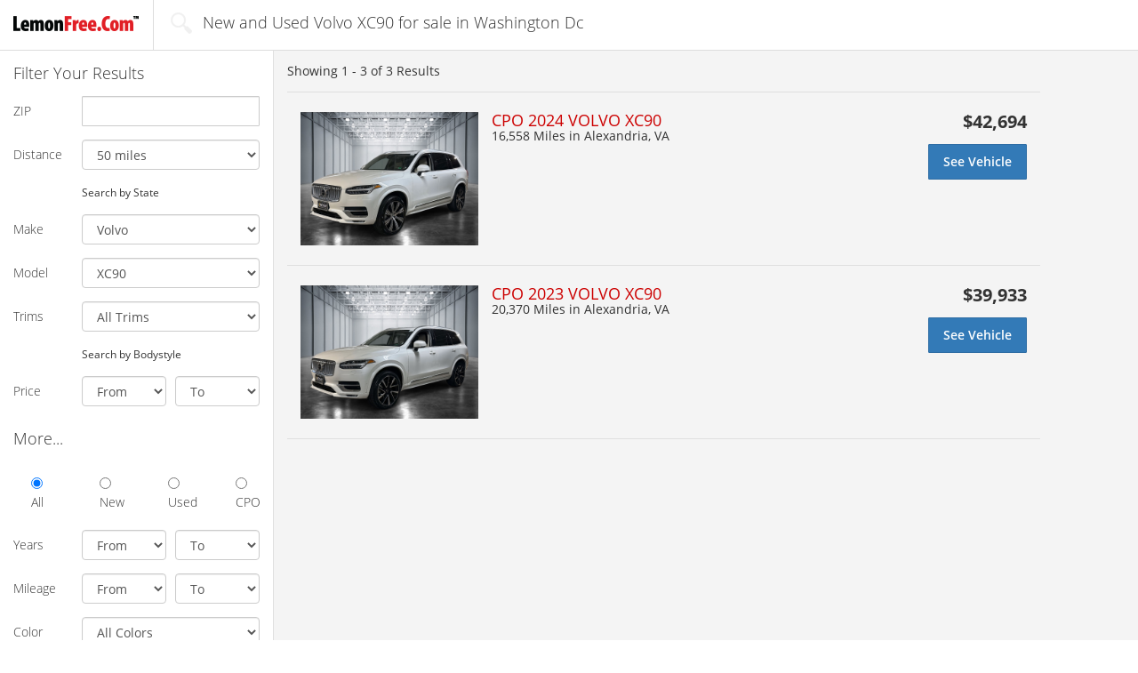

--- FILE ---
content_type: text/html; charset=UTF-8
request_url: https://www.lemonfree.com/cars/for-sale-Volvo.XC90/location-dma511
body_size: 8406
content:
<!DOCTYPE html>
<html>
<head>
            
<!-- Google Tag Manager -->
<script>(function(w,d,s,l,i){w[l]=w[l]||[];w[l].push(
{'gtm.start': new Date().getTime(),event:'gtm.js'}
);var f=d.getElementsByTagName(s)[0],
j=d.createElement(s),dl=l!='dataLayer'?'&l='+l:'';j.async=true;j.src=
'https://www.googletagmanager.com/gtm.js?id='+i+dl;f.parentNode.insertBefore(j,f);
})(window,document,'script','dataLayer','GTM-KQDRW5');</script>
<!-- End Google Tag Manager -->

<!-- Google Tag Manager (noscript) -->
<noscript><iframe src="https://www.googletagmanager.com/ns.html?id=GTM-KQDRW5"
height="0" width="0" style="display:none;visibility:hidden"></iframe></noscript>
<!-- End Google Tag Manager (noscript) -->    
            <script src="https://cdn.optimizely.com/js/8460534914.js"></script>
    
            <meta name="description" content="Find New and Used Volvo XC90 for sale in Washington Dc at LemonFree.com,
        The Fresh and Simple way to search new and used cars for sale online." />
            <meta name="referrer" content="unsafe-url" />
    
    <title>New and Used Volvo XC90 for sale in Washington Dc | LemonFree.com</title>

            
<link rel="apple-touch-icon" sizes="57x57" href="/images/favicons/lemonfree/apple-touch-icon-57x57.png?1760969708">
<link rel="apple-touch-icon" sizes="114x114" href="/images/favicons/lemonfree/apple-touch-icon-114x114.png?1760969708">
<link rel="apple-touch-icon" sizes="72x72" href="/images/favicons/lemonfree/apple-touch-icon-72x72.png?1760969708">
<link rel="apple-touch-icon" sizes="144x144" href="/images/favicons/lemonfree/apple-touch-icon-144x144.png?1760969708">
<link rel="apple-touch-icon" sizes="60x60" href="/images/favicons/lemonfree/apple-touch-icon-60x60.png?1760969708">
<link rel="apple-touch-icon" sizes="120x120" href="/images/favicons/lemonfree/apple-touch-icon-120x120.png?1760969708">
<link rel="apple-touch-icon" sizes="76x76" href="/images/favicons/lemonfree/apple-touch-icon-76x76.png?1760969708">
<link rel="apple-touch-icon" sizes="152x152" href="/images/favicons/lemonfree/apple-touch-icon-152x152.png?1760969708">
<link rel="icon" type="image/png" href="/images/favicons/lemonfree/favicon-96x96.png?1760969708" sizes="96x96">
<link rel="icon" type="image/png" href="/images/favicons/lemonfree/favicon-16x16.png?1760969708" sizes="16x16">
<link rel="icon" type="image/png" href="/images/favicons/lemonfree/favicon-32x32.png?1760969708" sizes="32x32">
<link rel="icon" href="/images/favicons/lemonfree/favicon.ico?1760969708" />
<meta name="msapplication-TileColor" content="#ffffff"> <meta name="msapplication-TileImage" content="/images/favicons/lemonfree/mstile-144x144.png">    
    <meta http-equiv="Content-Type" content="text/html; charset=UTF-8" />
    <meta name="viewport" content="width=device-width, initial-scale=1" />

    
    <link type="text/css" rel="stylesheet" media="all" href="/css/main/main.1760969708.css" />

        <link type="text/css" rel="stylesheet" media="all" href="/css/main/serp.1760969708.css" />
    <link type="text/css" rel="stylesheet" media="all" href="/css/main/vincentric.1760969708.css" />

    
    
    
    
        <script type="text/javascript">
      var _gaq = _gaq || [];
      _gaq.push(['_setAccount', 'UA-277503-7']);
      _gaq.push(['_trackPageLoadTime']);

      (function() {
        var ga = document.createElement('script'); ga.type = 'text/javascript'; ga.async = true;
        ga.src = ('https:' == document.location.protocol ? 'https://' : 'http://') + 'stats.g.doubleclick.net/dc.js';
        var s = document.getElementsByTagName('script')[0]; s.parentNode.insertBefore(ga, s);
      })();
    </script>


            <!-- Hotjar Tracking Code for www.lemonfree.com -->
<script>
(function(h,o,t,j,a,r){
h.hj=h.hj||function()
{(h.hj.q=h.hj.q||[]).push(arguments)}
;
h._hjSettings=
{hjid:637201,hjsv:5}
;
a=o.getElementsByTagName('head')[0];
r=o.createElement('script');r.async=1;
r.src=t+h._hjSettings.hjid+j+h._hjSettings.hjsv;
a.appendChild(r);
})(window,document,'//static.hotjar.com/c/hotjar-','.js?sv=');
</script>    </head>

<body>
        
        
    <div id="main_cont" class="container-fluid">
        

<nav id="nav_bar" class="navbar row navbar-default srp">
    <div class="container-fluid">
            <div class="navbar-header">
            <a class="navbar-brand" href = "/">
                <img class = "visible-xs" alt="LemonFree.com" src="/images/main/nav_logo_m.png" />
                <img class = "hidden-xs" alt="LemonFree.com" src="/images/main/nav_logo2.png" />
            </a>
                            <div class="navbar-nav selector serp-title-block">
                    <span class="icon_search"></span>
                    <span>New and Used Volvo XC90 for sale in Washington Dc</span>
                </div>
                    </div>
            </div>
</nav>        



<div class="row" id="srp_cont">
    <div class="col-xs-12" id="srp_filter_toggle_cont">
                    <div class = "page-listing-summary-block-minimal">
                                Showing <span id="srp_title_amount">1 - 3</span>
                of <span id="srp_title_of">3</span>
            </div>
        
        <button type="button" id="srp_filter_toggle" class="collapsed btn btn-default" data-toggle="collapse" data-target="#srp_filter" aria-expanded="false">
        Search Filters
        </button>
    </div>

    
<script type="application/ld+json">
{
    "@context": "http://schema.org",
    "@graph":
    [
        {
            "@type": "PostalAddress",
                        "addressCountry": "US"
        }, 
        {
            "@type": "SearchResultsPage",
            "name": "New and Used Volvo XC90 for sale in Washington Dc",
            "about": {
                "@type": "Car",
                "name": "Search criterias for the New and Used Volvo XC90 for sale in Washington Dc search query",
                                                    "manufacturer": "Volvo",
                    "model": "XC90",
                    "vehicleConfiguration": "",
                    "brand": "Volvo XC90",
                                                                                                                                "color": ""
            }, //End of SearchResultsPage > About > Car
                        "description": "Search results for the New and Used Volvo XC90 for sale in Washington Dc search query"
        }

    ]
}
</script>


<div class="collapse col-xs-12" id="srp_filter">
    <form class="form-horizontal" method = "post" action = "/scripts/search.php" id = "search-form">
        <h4>Filter Your Results</h4>

        <div class="form-group zip-distance-filter" style = "display: block">
            <label for="srp_filter_zip" class="col-xs-3 control-label">ZIP</label>
            <div class="col-xs-8 col-sm-9">
                <input type="number"
                    name = "zip"
                    class="form-control postcode-input"
                    id="srp_filter_zip"
                                        pattern="[0-9]{5}"
                                        value = ""
                />
            </div>
        </div>

        <div class="form-group zip-distance-filter" style = "display: block">
            <label for="srp_filter_distance" class="col-xs-3 control-label">Distance</label>
            <div class="col-xs-8 col-sm-9">
            <select id="srp_filter_distance" name="distance" class="form-control">
    <option value="5">5 miles</option>
    <option value="10">10 miles</option>
    <option value="25">25 miles</option>
    <option value="50" selected>50 miles</option>
    <option value="75">75 miles</option>
    <option value="100">100 miles</option>
    <option value="200">200 miles</option>
    <option value="500">500 miles</option>
    <option value="4000">500+ miles</option>
</select>
            </div>
        </div>

        <div class="form-group state-filter" style = "display: none">
            <label for="srp_filter_distance" class="col-xs-3 control-label">State</label>
            <div class="col-xs-8 col-sm-9">
            <select id="srp_filter_state" name="state" class="form-control">
    <option value="AL">Alabama</option>
    <option value="AK">Alaska</option>
    <option value="AZ">Arizona</option>
    <option value="AR">Arkansas</option>
    <option value="CA">California</option>
    <option value="CO">Colorado</option>
    <option value="CT">Connecticut</option>
    <option value="DE">Delaware</option>
    <option value="FL">Florida</option>
    <option value="GA">Georgia</option>
    <option value="HI">Hawaii</option>
    <option value="ID">Idaho</option>
    <option value="IL">Illinois</option>
    <option value="IN">Indiana</option>
    <option value="IA">Iowa</option>
    <option value="KS">Kansas</option>
    <option value="KY">Kentucky</option>
    <option value="LA">Louisiana</option>
    <option value="ME">Maine</option>
    <option value="MD">Maryland</option>
    <option value="MA">Massachusetts</option>
    <option value="MI">Michigan</option>
    <option value="MN">Minnesota</option>
    <option value="MS">Mississippi</option>
    <option value="MO">Missouri</option>
    <option value="MT">Montana</option>
    <option value="NE">Nebraska</option>
    <option value="NV">Nevada</option>
    <option value="NH">New Hampshire</option>
    <option value="NJ">New Jersey</option>
    <option value="NM">New Mexico</option>
    <option value="NY">New York</option>
    <option value="NC">North Carolina</option>
    <option value="ND">North Dakota</option>
    <option value="OH">Ohio</option>
    <option value="OK">Oklahoma</option>
    <option value="OR">Oregon</option>
    <option value="PA">Pennsylvania</option>
    <option value="RI">Rhode Island</option>
    <option value="SC">South Carolina</option>
    <option value="SD">South Dakota</option>
    <option value="TN">Tennessee</option>
    <option value="TX">Texas</option>
    <option value="UT">Utah</option>
    <option value="VT">Vermont</option>
    <option value="VA">Virginia</option>
    <option value="WA">Washington</option>
    <option value="DC">Washington D.C.</option>
    <option value="WV">West Virginia</option>
    <option value="WI">Wisconsin</option>
    <option value="WY">Wyoming</option>
</select>
            </div>
        </div>

        <div class="form-group">
            <div class="col-xs-3"></div>
            <div class="col-xs-8 col-sm-9">
                <small>
                    <a id = "search-filter-location-toggle">Search by State</a>
                </small>
            </div>
        </div>

        <div class="form-group make-model-filter" style = "display: block">
            <label for="make_select" class="col-xs-3 control-label">Make</label>
            <div class="col-xs-8 col-sm-9">
                <select name = "make" class="form-control" id="make_select">
                    <option value = "">All Makes</option>
                </select>
            </div>
        </div>

        <div class="form-group make-model-filter" style = "display: block">
            <label for="model_select" class="col-xs-3 control-label">Model</label>
            <div class="col-xs-8 col-sm-9">
                <select name = "model" class="form-control" id="model_select">
                    <option value = "">All Models</option>
                </select>
            </div>
        </div>

        <div class="form-group make-model-filter" style = "display: block">
            <label for="model_select" class="col-xs-3 control-label">Trims</label>
            <div class="col-xs-8 col-sm-9">
                <select name = "trim" class="form-control" id="trim_select">
                    <option value = "">All Trims</option>
                </select>
            </div>
        </div>

        <div class="form-group bodystyle-filter" style = "display: none">
            <label for="srp_filter_style" class="col-xs-3 control-label">Style</label>
            <div class="col-xs-8 col-sm-9">
            <select id="srp_filter_style" name="bodystyle" class="form-control">
    <option value="" selected>All Bodystyles</option>
    <option value="SUV">SUV</option>
    <option value="Sedan">Sedan</option>
    <option value="Truck">Truck</option>
    <option value="Coupe">Coupe</option>
    <option value="Minivan">Minivan</option>
    <option value="Wagon">Wagon</option>
    <option value="Convertible">Convertible</option>
    <option value="Hatchback">Hatchback</option>
    <option value="Van">Van</option>
</select>
            </div>
        </div>

        <div class="form-group">
            <div class="col-xs-3"></div>
            <div class="col-xs-8 col-sm-9">
                <small>
                    <a id = "search-filter-toggle">Search by Bodystyle</a>
                </small>
            </div>
        </div>

        <div class="form-group">
            <label for="srp_filter_price" class="col-xs-3 control-label">Price</label>
            <div class="col-xs-8 col-sm-9">
                <div class="row">
                    <div class="col-xs-6 small_gutter_right">
                    <select id="srp_filter_price1" name="price_from" class="form-control">
    <option value="" selected>From</option>
    <option value="0">$0</option>
    <option value="500">$500</option>
    <option value="1000">$1,000</option>
    <option value="2000">$2,000</option>
    <option value="3000">$3,000</option>
    <option value="4000">$4,000</option>
    <option value="5000">$5,000</option>
    <option value="6000">$6,000</option>
    <option value="7000">$7,000</option>
    <option value="8000">$8,000</option>
    <option value="9000">$9,000</option>
    <option value="10000">$10,000</option>
    <option value="11000">$11,000</option>
    <option value="12000">$12,000</option>
    <option value="13000">$13,000</option>
    <option value="14000">$14,000</option>
    <option value="15000">$15,000</option>
    <option value="16000">$16,000</option>
    <option value="17000">$17,000</option>
    <option value="18000">$18,000</option>
    <option value="19000">$19,000</option>
    <option value="20000">$20,000</option>
    <option value="22000">$22,000</option>
    <option value="24000">$24,000</option>
    <option value="25000">$25,000</option>
    <option value="26000">$26,000</option>
    <option value="28000">$28,000</option>
    <option value="30000">$30,000</option>
    <option value="35000">$35,000</option>
    <option value="40000">$40,000</option>
    <option value="50000">$50,000</option>
    <option value="60000">$60,000</option>
    <option value="70000">$70,000</option>
    <option value="80000">$80,000</option>
    <option value="90000">$90,000</option>
    <option value="100000">$100,000</option>
</select>
                    </div>

                    <div class="col-xs-6 small_gutter_left">
                    <select id="srp_filter_price2" name="price_to" class="form-control">
    <option value="" selected>To</option>
    <option value="9999999">$100,000+</option>
    <option value="100000">$100,000</option>
    <option value="90000">$90,000</option>
    <option value="80000">$80,000</option>
    <option value="70000">$70,000</option>
    <option value="60000">$60,000</option>
    <option value="50000">$50,000</option>
    <option value="40000">$40,000</option>
    <option value="35000">$35,000</option>
    <option value="30000">$30,000</option>
    <option value="28000">$28,000</option>
    <option value="26000">$26,000</option>
    <option value="25000">$25,000</option>
    <option value="24000">$24,000</option>
    <option value="22000">$22,000</option>
    <option value="20000">$20,000</option>
    <option value="19000">$19,000</option>
    <option value="18000">$18,000</option>
    <option value="17000">$17,000</option>
    <option value="16000">$16,000</option>
    <option value="15000">$15,000</option>
    <option value="14000">$14,000</option>
    <option value="13000">$13,000</option>
    <option value="12000">$12,000</option>
    <option value="11000">$11,000</option>
    <option value="10000">$10,000</option>
    <option value="9000">$9,000</option>
    <option value="8000">$8,000</option>
    <option value="7000">$7,000</option>
    <option value="6000">$6,000</option>
    <option value="5000">$5,000</option>
    <option value="4000">$4,000</option>
    <option value="3000">$3,000</option>
    <option value="2000">$2,000</option>
    <option value="1000">$1,000</option>
    <option value="500">$500</option>
</select>
                    </div>
                </div>
            </div>
        </div>

        <h4 class="spaced">More...</h4>

        <div class="form-group row ccheckbox_cont">
            <div class="col-xs-9 col-sm-12 col-center">
                <div class="row">
                    <div class="checkbox col-xs-3 col-sm-3">
                        <label>
                        <input type="radio" id="srp_filter_all" value = "" name = "condition" checked> All
                        </label>
                    </div>
                    <div class="checkbox col-xs-3 col-sm-3">
                        <label>
                        <input type="radio" id="srp_filter_new" value = "New" name = "condition"> New
                        </label>
                    </div>
                    <div class="checkbox col-xs-3 col-sm-3">
                        <label>
                        <input type="radio" id="srp_filter_used" value = "Used" name = "condition"> Used
                        </label>
                    </div>
                    <div class="checkbox col-xs-3 col-sm-3">
                        <label>
                        <input type="radio" id="srp_filter_cpo" value = "CPO" name = "condition"> CPO
                        </label>
                    </div>
                </div>
            </div>
        </div>

        <div class="form-group spaced">
            <label for="srp_filter_year1" class="col-xs-3 control-label">Years</label>
            <div class="col-xs-8 col-sm-9">
                <div class="row">
                    <div class="col-xs-6 small_gutter_right">
                    <select id="srp_filter_year1" name="year_from" class="form-control">
    <option value="">From</option>
    <option value="2027">2027</option>
    <option value="2026">2026</option>
    <option value="2025">2025</option>
    <option value="2024">2024</option>
    <option value="2023">2023</option>
    <option value="2022">2022</option>
    <option value="2021">2021</option>
    <option value="2020">2020</option>
    <option value="2019">2019</option>
    <option value="2018">2018</option>
    <option value="2017">2017</option>
    <option value="2016">2016</option>
    <option value="2015">2015</option>
    <option value="2014">2014</option>
    <option value="2013">2013</option>
    <option value="2012">2012</option>
    <option value="2011">2011</option>
    <option value="2010">2010</option>
    <option value="2009">2009</option>
    <option value="2008">2008</option>
    <option value="2007">2007</option>
    <option value="2006">2006</option>
    <option value="2005">2005</option>
    <option value="2004">2004</option>
    <option value="2003">2003</option>
    <option value="2002">2002</option>
    <option value="2001">2001</option>
    <option value="2000">2000</option>
    <option value="1999">1999</option>
    <option value="1998">1998</option>
    <option value="1997">1997</option>
    <option value="1996">1996</option>
    <option value="1995">1995</option>
    <option value="1994">1994</option>
    <option value="1993">1993</option>
    <option value="1992">1992</option>
    <option value="1991">1991</option>
    <option value="1990">1990</option>
    <option value="1989">1989</option>
    <option value="1988">1988</option>
    <option value="1987">1987</option>
    <option value="1986">1986</option>
    <option value="1985">1985</option>
    <option value="1984">1984</option>
    <option value="1983">1983</option>
    <option value="1982">1982</option>
    <option value="1981">1981</option>
    <option value="1980">1980</option>
    <option value="1979">1979</option>
    <option value="1978">1978</option>
    <option value="1977">1977</option>
    <option value="1976">1976</option>
    <option value="1975">1975</option>
    <option value="1974">1974</option>
    <option value="1973">1973</option>
    <option value="1972">1972</option>
    <option value="1971">1971</option>
    <option value="1970">1970</option>
    <option value="1969">1969</option>
    <option value="1968">1968</option>
    <option value="1967">1967</option>
    <option value="1966">1966</option>
    <option value="1965">1965</option>
    <option value="1964">1964</option>
    <option value="1963">1963</option>
    <option value="1962">1962</option>
    <option value="1961">1961</option>
    <option value="1960">1960</option>
    <option value="1959">1959</option>
    <option value="1958">1958</option>
    <option value="1957">1957</option>
    <option value="1956">1956</option>
    <option value="1955">1955</option>
    <option value="1954">1954</option>
    <option value="1953">1953</option>
    <option value="1952">1952</option>
    <option value="1951">1951</option>
    <option value="1950">1950</option>
    <option value="1949">1949</option>
    <option value="1948">1948</option>
    <option value="1947">1947</option>
    <option value="1946">1946</option>
    <option value="1945">1945</option>
    <option value="1944">1944</option>
    <option value="1943">1943</option>
    <option value="1942">1942</option>
    <option value="1941">1941</option>
    <option value="1940">1940</option>
    <option value="1939">1939</option>
    <option value="1938">1938</option>
    <option value="1937">1937</option>
    <option value="1936">1936</option>
    <option value="1935">1935</option>
    <option value="1934">1934</option>
    <option value="1933">1933</option>
    <option value="1932">1932</option>
    <option value="1931">1931</option>
    <option value="1930">1930</option>
    <option value="1929">1929</option>
    <option value="1928">1928</option>
    <option value="1927">1927</option>
    <option value="1926">1926</option>
    <option value="1925">1925</option>
    <option value="1924">1924</option>
    <option value="1923">1923</option>
    <option value="1922">1922</option>
    <option value="1921">1921</option>
    <option value="1920">1920</option>
    <option value="1919">1919</option>
    <option value="1918">1918</option>
    <option value="1917">1917</option>
    <option value="1916">1916</option>
    <option value="1915">1915</option>
    <option value="1914">1914</option>
    <option value="1913">1913</option>
    <option value="1912">1912</option>
    <option value="1911">1911</option>
    <option value="1910">1910</option>
    <option value="1909">1909</option>
    <option value="1908">1908</option>
    <option value="1907">1907</option>
    <option value="1906">1906</option>
    <option value="1905">1905</option>
    <option value="1904">1904</option>
    <option value="1903">1903</option>
    <option value="1902">1902</option>
    <option value="1901">1901</option>
    <option value="1900">1900</option>
</select>
                    </div>
                    <div class="col-xs-6 small_gutter_left">
                    <select id="srp_filter_year2" name="year_to" class="form-control">
    <option value="">To</option>
    <option value="2027">2027</option>
    <option value="2026">2026</option>
    <option value="2025">2025</option>
    <option value="2024">2024</option>
    <option value="2023">2023</option>
    <option value="2022">2022</option>
    <option value="2021">2021</option>
    <option value="2020">2020</option>
    <option value="2019">2019</option>
    <option value="2018">2018</option>
    <option value="2017">2017</option>
    <option value="2016">2016</option>
    <option value="2015">2015</option>
    <option value="2014">2014</option>
    <option value="2013">2013</option>
    <option value="2012">2012</option>
    <option value="2011">2011</option>
    <option value="2010">2010</option>
    <option value="2009">2009</option>
    <option value="2008">2008</option>
    <option value="2007">2007</option>
    <option value="2006">2006</option>
    <option value="2005">2005</option>
    <option value="2004">2004</option>
    <option value="2003">2003</option>
    <option value="2002">2002</option>
    <option value="2001">2001</option>
    <option value="2000">2000</option>
    <option value="1999">1999</option>
    <option value="1998">1998</option>
    <option value="1997">1997</option>
    <option value="1996">1996</option>
    <option value="1995">1995</option>
    <option value="1994">1994</option>
    <option value="1993">1993</option>
    <option value="1992">1992</option>
    <option value="1991">1991</option>
    <option value="1990">1990</option>
    <option value="1989">1989</option>
    <option value="1988">1988</option>
    <option value="1987">1987</option>
    <option value="1986">1986</option>
    <option value="1985">1985</option>
    <option value="1984">1984</option>
    <option value="1983">1983</option>
    <option value="1982">1982</option>
    <option value="1981">1981</option>
    <option value="1980">1980</option>
    <option value="1979">1979</option>
    <option value="1978">1978</option>
    <option value="1977">1977</option>
    <option value="1976">1976</option>
    <option value="1975">1975</option>
    <option value="1974">1974</option>
    <option value="1973">1973</option>
    <option value="1972">1972</option>
    <option value="1971">1971</option>
    <option value="1970">1970</option>
    <option value="1969">1969</option>
    <option value="1968">1968</option>
    <option value="1967">1967</option>
    <option value="1966">1966</option>
    <option value="1965">1965</option>
    <option value="1964">1964</option>
    <option value="1963">1963</option>
    <option value="1962">1962</option>
    <option value="1961">1961</option>
    <option value="1960">1960</option>
    <option value="1959">1959</option>
    <option value="1958">1958</option>
    <option value="1957">1957</option>
    <option value="1956">1956</option>
    <option value="1955">1955</option>
    <option value="1954">1954</option>
    <option value="1953">1953</option>
    <option value="1952">1952</option>
    <option value="1951">1951</option>
    <option value="1950">1950</option>
    <option value="1949">1949</option>
    <option value="1948">1948</option>
    <option value="1947">1947</option>
    <option value="1946">1946</option>
    <option value="1945">1945</option>
    <option value="1944">1944</option>
    <option value="1943">1943</option>
    <option value="1942">1942</option>
    <option value="1941">1941</option>
    <option value="1940">1940</option>
    <option value="1939">1939</option>
    <option value="1938">1938</option>
    <option value="1937">1937</option>
    <option value="1936">1936</option>
    <option value="1935">1935</option>
    <option value="1934">1934</option>
    <option value="1933">1933</option>
    <option value="1932">1932</option>
    <option value="1931">1931</option>
    <option value="1930">1930</option>
    <option value="1929">1929</option>
    <option value="1928">1928</option>
    <option value="1927">1927</option>
    <option value="1926">1926</option>
    <option value="1925">1925</option>
    <option value="1924">1924</option>
    <option value="1923">1923</option>
    <option value="1922">1922</option>
    <option value="1921">1921</option>
    <option value="1920">1920</option>
    <option value="1919">1919</option>
    <option value="1918">1918</option>
    <option value="1917">1917</option>
    <option value="1916">1916</option>
    <option value="1915">1915</option>
    <option value="1914">1914</option>
    <option value="1913">1913</option>
    <option value="1912">1912</option>
    <option value="1911">1911</option>
    <option value="1910">1910</option>
    <option value="1909">1909</option>
    <option value="1908">1908</option>
    <option value="1907">1907</option>
    <option value="1906">1906</option>
    <option value="1905">1905</option>
    <option value="1904">1904</option>
    <option value="1903">1903</option>
    <option value="1902">1902</option>
    <option value="1901">1901</option>
    <option value="1900">1900</option>
</select>
                    </div>
                </div>
            </div>
        </div>

        <div class="form-group">
            <label for="srp_filter_mileage1" class="col-xs-3 control-label">Mileage</label>
            <div class="col-xs-8 col-sm-9">
                <div class="row">
                    <div class="col-xs-6 small_gutter_right">
                    <select id="srp_filter_mileage1" name="km_from" class="form-control">
    <option value="" selected>From</option>
    <option value="1">1</option>
    <option value="1000">1,000</option>
    <option value="2000">2,000</option>
    <option value="5000">5,000</option>
    <option value="10000">10,000</option>
    <option value="20000">20,000</option>
    <option value="30000">30,000</option>
    <option value="40000">40,000</option>
    <option value="50000">50,000</option>
    <option value="60000">60,000</option>
    <option value="70000">70,000</option>
    <option value="80000">80,000</option>
    <option value="90000">90,000</option>
    <option value="100000">100,000</option>
    <option value="110000">110,000</option>
    <option value="120000">120,000</option>
    <option value="130000">130,000</option>
    <option value="140000">140,000</option>
    <option value="150000">150,000</option>
    <option value="160000">160,000</option>
    <option value="170000">170,000</option>
    <option value="180000">180,000</option>
    <option value="190000">190,000</option>
    <option value="200000">200,000</option>
    <option value="500000">500,000</option>
</select>
                    </div>
                    <div class="col-xs-6 small_gutter_left">
                    <select id="srp_filter_mileage2" name="km_to" class="form-control">
    <option value="" selected>To</option>
    <option value="9999999">500,000+</option>
    <option value="500000">500,000</option>
    <option value="200000">200,000</option>
    <option value="190000">190,000</option>
    <option value="180000">180,000</option>
    <option value="170000">170,000</option>
    <option value="160000">160,000</option>
    <option value="150000">150,000</option>
    <option value="140000">140,000</option>
    <option value="130000">130,000</option>
    <option value="120000">120,000</option>
    <option value="110000">110,000</option>
    <option value="100000">100,000</option>
    <option value="90000">90,000</option>
    <option value="80000">80,000</option>
    <option value="70000">70,000</option>
    <option value="60000">60,000</option>
    <option value="50000">50,000</option>
    <option value="40000">40,000</option>
    <option value="30000">30,000</option>
    <option value="20000">20,000</option>
    <option value="10000">10,000</option>
    <option value="5000">5,000</option>
    <option value="2000">2,000</option>
    <option value="1000">1,000</option>
</select>
                    </div>
                </div>
            </div>
        </div>

        <div class="form-group">
            <label for="srp_filter_color" class="col-xs-3 control-label">Color</label>
            <div class="col-xs-8 col-sm-9">
            <select id="srp_filter_color" name="exterior_color" class="form-control">
    <option value="" selected>All Colors</option>
    <option value="Black">Black</option>
    <option value="White">White</option>
    <option value="Beige">Beige</option>
    <option value="Grey">Grey</option>
    <option value="Red">Red</option>
    <option value="Brown">Brown</option>
    <option value="Green">Green</option>
    <option value="Yellow">Yellow</option>
    <option value="Pink">Pink</option>
    <option value="Purple">Purple</option>
    <option value="Blue">Blue</option>
    <option value="Gold">Gold</option>
    <option value="Silver">Silver</option>
    <option value="Bronze">Bronze</option>
    <option value="Copper">Copper</option>
    <option value="Orange">Orange</option>
    <option value="Turquoise">Turquoise</option>
</select>
            </div>
        </div>

        <div class="form-group row spaced">
            <div class="col-xs-12">
                <button type="submit" class="btn btn-primary btn-block btn-lg" id="srp_filter_start">Start Shopping</button>
            </div>
        </div>

        <div class="form-group row spaced">
            <div class="col-xs-12 text-center">
                <a style = "cursor: pointer" id="srp_filter_advanced">advanced</a>
            </div>
        </div>

        <div class="form-group row advanced-filters">
            <div class="col-xs-12 text-center">

                <input type = "hidden" value = "0" name = "no_photo" />
                <input type = "checkbox"
                    value = "1"
                    class = "form-control"
                    name = "no_photo"
                    id = "srp_no_photo"
                                        style = "margin-left: 0; display: inline-block; width: auto; height: auto;"
                />
                <label for="srp_no_photo" class="control-label">Show Vehicles With No Photos</label>
            </div>
        </div>

        <div class="form-group advanced-filters">
            <label for="srp_filter_transmission" class="col-xs-3 control-label"><small>Transmission</small></label>
            <div class="col-xs-8 col-sm-9">
            <select id="srp_filter_transmission" name="transmission" class="form-control">
    <option value="" selected></option>
    <option value="Automatic">Automatic</option>
    <option value="Manual">Manual</option>
</select>
            </div>
        </div>

        <div class="form-group advanced-filters">
            <label for="srp_filter_drive" class="col-xs-3 control-label">Drive</label>
            <div class="col-xs-8 col-sm-9">
            <select id="srp_filter_drive" name="drive" class="form-control">
    <option value="" selected></option>
    <option value="2WD">2WD</option>
    <option value="4WD">4WD</option>
    <option value="AWD">AWD</option>
</select>
            </div>
        </div>

        <div class="form-group advanced-filters">
            <label for="srp_filter_fuel_type" class="col-xs-3 control-label">Fuel Type</label>
            <div class="col-xs-8 col-sm-9">
            <select id="srp_filter_fuel_type" name="fuel_type" class="form-control">
    <option value="" selected></option>
    <option value="Gasoline">Gasoline</option>
    <option value="Diesel">Diesel</option>
    <option value="Flex-Fuel">Flex-Fuel</option>
    <option value="Hybrid">Hybrid</option>
</select>
            </div>
        </div>
    </form>
</div>
    <div class="col-xs-12" id="srp_results_cont">
        <div id="srp_results">
                    
            <div class="clearfix title">
                
                
                                    <div class="pull-left page-listing-summary-block">
                                                Showing <span id="srp_title_amount">1 - 3</span>
                        of <span id="srp_title_of">3</span> Results
                    </div>
                
                            </div>

            <div class="srp_result_list">
                                    
                    <div class = "optimizely-listing-border" itemscope itemtype="http://schema.org/Car">
                        <div class="h4 listing_title col_mobile_only optimizely-listing-header">CPO 2024 VOLVO XC90</div>
                        <div class = "optimizely-blue-border">
                        <a href="https://www.lemonfree.com/car/Volvo-XC90-2024/YV4L12PE6R1184923?lf_serp=make-Volvo--model-XC90--location-dma511--seller-vinclicks"
                            class="srp_result optimizely-listing-link LL_vdp" target = "blank"
                             ll-dealerid="87991" ll-vin="YV4L12PE6R1184923"                        >
                            <table class = "used">
                                <tr>
                                    <td class="col_vimg">
                                        <img itemprop="image" src = "/images/vehicle-preload.gif"
                                            data-original = "https://imgcdn.lotlinx.com/vdn/87991/volvo_xc90_2024_YV4L12PE6R1184923_87991_2669846668.jpg?ver=20251120"
                                            class = "lazy vimg"
                                            alt = "2024 Volvo XC90 "
                                            title = "2024 Volvo XC90 "
                                        />
                                    </td>

                                    <td class="col_desc clearfix">
                                        <div class="col_m">
                                            <div itemprop="name" class="h4">CPO 2024 VOLVO XC90</div>
                                            
                                                                                            <div>
                                                                                                                                                            <span itemprop="mileageFromOdometer">
                                                            16,558 Miles                                                        </span>
                                                    
                                                                                                            in Alexandria, VA                                                    
                                                                                                </div>
                                                                                    </div>

                                        <div class="col_r">
                                            <div class="h4 price">
                                                                                            <span class = "current-price">
                                                                                                $42,694                                                </span>

                                                                                        </div>

                                            <div class="col_mobile_only">
                                                
                                                                                                    <div class = "optimizely-car-details">
                                                                                                                                                                        16,558 Miles                                                        
                                                                                                                    Alexandria, VA                                                        
                                                                                                        </div>
                                                                                            </div>

                                                                                            <div class="inb sep">
                                                    <div class="btn btn-primary btn-lg sods">
                                                    See Vehicle                                                    </div>

                                                                                                    </div>
                                                                                    </div>
                                                                                <span class = "optimizely-right-psuedo-btn"></span>
                                    </td>
                                </tr>
                            </table>
                        </a>
                        </div>
                    </div>



                    
                                    
                    <div class = "optimizely-listing-border" itemscope itemtype="http://schema.org/Car">
                        <div class="h4 listing_title col_mobile_only optimizely-listing-header">CPO 2023 VOLVO XC90</div>
                        <div class = "optimizely-blue-border">
                        <a href="https://www.lemonfree.com/car/Volvo-XC90-2023/YV4L12PN1P1952482?lf_serp=make-Volvo--model-XC90--location-dma511--seller-vinclicks"
                            class="srp_result optimizely-listing-link LL_vdp" target = "blank"
                             ll-dealerid="87991" ll-vin="YV4L12PN1P1952482"                        >
                            <table class = "used">
                                <tr>
                                    <td class="col_vimg">
                                        <img itemprop="image" src = "/images/vehicle-preload.gif"
                                            data-original = "https://imgcdn.lotlinx.com/vdn/87991/volvo_xc90_2023_YV4L12PN1P1952482_87991_2659007285.jpg?ver=20251017"
                                            class = "lazy vimg"
                                            alt = "2023 Volvo XC90 "
                                            title = "2023 Volvo XC90 "
                                        />
                                    </td>

                                    <td class="col_desc clearfix">
                                        <div class="col_m">
                                            <div itemprop="name" class="h4">CPO 2023 VOLVO XC90</div>
                                            
                                                                                            <div>
                                                                                                                                                            <span itemprop="mileageFromOdometer">
                                                            20,370 Miles                                                        </span>
                                                    
                                                                                                            in Alexandria, VA                                                    
                                                                                                </div>
                                                                                    </div>

                                        <div class="col_r">
                                            <div class="h4 price">
                                                                                            <span class = "current-price">
                                                                                                $39,933                                                </span>

                                                                                        </div>

                                            <div class="col_mobile_only">
                                                
                                                                                                    <div class = "optimizely-car-details">
                                                                                                                                                                        20,370 Miles                                                        
                                                                                                                    Alexandria, VA                                                        
                                                                                                        </div>
                                                                                            </div>

                                                                                            <div class="inb sep">
                                                    <div class="btn btn-primary btn-lg sods">
                                                    See Vehicle                                                    </div>

                                                                                                    </div>
                                                                                    </div>
                                                                                <span class = "optimizely-right-psuedo-btn"></span>
                                    </td>
                                </tr>
                            </table>
                        </a>
                        </div>
                    </div>



                    
                
                <div id = "lotlinx_adContainer" class = "hide"></div>
                <div id = "autoweb_adContainer" class = "hide"></div>

                            </div>

        
        </div>

            </div>
</div>





    </div>

    
    <div id="footer_cont" class="container-fluid">
    <div class="row" id = "top_block">
        <div class="col-md-11 col-lg-9 col-center">
            <div id="footer1">
                <div class="follow_cont text-center">
                    <div>
                        <a target = "_blank" href="https://www.lotlinx.com/lotlinx-vs/?utm_source=lemonfree&utm_medium=footer&utm_campaign=advertiseonlemonfree">Advertise</a>
                                                    <a href="/about/contact">Contact</a>
                                                <a href="/about/privacy">Privacy</a>
                        <a href="/about/terms">Terms</a>

                                                    <a href="https://www.lemonfree.ca">Canada</a>

                                            </div>
                </div>
            </div>
        </div>
    </div>

    <div class="row" id = "bottom_block">
        <div class="col-md-11 col-lg-9 col-center">
            <div id="footer2">
                
                    <div class="follow_cont text-center">
                    
                        <div class="title">Follow Us</div>
                        <div>

                            <a href="https://www.facebook.com/LemonFree/" class="sn sn_fb"></a>
                                                            <a href="http://twitter.com/LemonFree" class="sn sn_tw"></a>
                                <a href="https://www.youtube.com/user/lemonfreecom" class="sn sn_yt"></a>
                                <a href="http://www.linkedin.com/company/lemonfree.com" class="sn sn_in"></a>
                                                    </div>
                    </div>
                                                        <img alt="LemonFree.com" class="logo center-block" src="/images/main/footer_logo.png" />
                                <div class="copy text-center">&copy; 2026 LemonFree.com</div>
            </div>
        </div>
    </div>
</div>

        <script type = "text/javascript">
    var LF_pageData = {
    	'isCanada' : false,
        'make' : 'Volvo',
        'model' : 'XC90',
        'trim' : '',
        'sortUrl' : '/cars/for-sale-Volvo.XC90/sort-[SORT]',
        'numberOfListings' : '2',
        'excludeDealersRefresh' : false,
        'postCode' : '',
        'ppcCampaign' : '',
        'listingsResultsTrackingSerpUrl' : '/cars/for-sale-Volvo.XC90',
        'listingsResultsTrackingListingCount' : '3'
    };
    </script>

    <script type="text/javascript" src="//ajax.googleapis.com/ajax/libs/jquery/1.12.0/jquery.min.js"></script>
    <script type="text/javascript" src="/js/main/main.1760969708.js"></script>

        <script type="text/javascript" src="/js/main/vincentric.1760969708.js"></script>
    <script type="text/javascript" src="/js/main/serp.1760969708.js"></script>
    <script type="text/javascript" src="/js/main/cookie.1760969708.js"></script>

            <!-- LotLinx VINS pixel Start -->
<script type="text/javascript">
    var params = {
    	"vins" : ['YV4L12PE6R1184923','YV4L12PN1P1952482']
    };

    var track=new Image();
    track.src="https://ads.lotlinx.com/affiliate/lemonfree/impression?page={}&operation=" + encodeURIComponent(JSON.stringify(params));
</script>
<!-- LotLinx VINS pixel End -->
        <!-- LotLinx Facebook Pixel Start -->
<script>
!function(f,b,e,v,n,t,s){if(f.fbq)return;n=f.fbq=function(){n.callMethod?
n.callMethod.apply(n,arguments):n.queue.push(arguments)};if(!f._fbq)f._fbq=n;
n.push=n;n.loaded=!0;n.version='2.0';n.queue=[];t=b.createElement(e);t.async=!0;
t.src=v;s=b.getElementsByTagName(e)[0];s.parentNode.insertBefore(t,s)}(window,
document,'script','//connect.facebook.net/en_US/fbevents.js');
// Insert Your Facebook Pixel ID below.
fbq('init', '1444888215813628');
fbq('track', 'PageView');
fbq('track', 'ViewContent');
</script>
<noscript><img height="1" width="1" style="display:none"
src="https://www.facebook.com/tr?id=1444888215813628&ev=PageView&noscript=1"
/></noscript>
</script>
<!-- LotLinx Facebook Pixel End -->    
            <!-- LotLinx Ads Start -->
<script>
    window.VinAds=window.VinAds || [];
    window.VinAds.push({
                        make: "Volvo",
                        model: "XC90",
                                op:"setPage",
        pubid : "143000"
    });

    // Set Custom Ad Options
    window.VinAds.push({
        op: "buildCustom",
        channel: "2445704444",
                searchpath: "exactmm",
                callback: function(vehicles) {
            var currencyFormatter = new Intl.NumberFormat('en-US', {
                style: 'currency',
                currency: 'USD',
                minimumFractionDigits: 0
            });

            var numberFormatter = new Intl.NumberFormat('en-US', {
                minimumFractionDigits: 0
            });

            var adsHtml = '';
            $.each(vehicles, function(i, vehicle) {
                adsHtml += '<a href = "' + vehicle.url + '" target = "_blank" class = "srp_result lotlinx_adblock">';
                adsHtml += '<table>';
                adsHtml += '<tr>';

                adsHtml += '<td class="col_vimg">'
                adsHtml += '<div class="h4 listing_title col_mobile_only">' + vehicle.title.toUpperCase() + '</div>';
                adsHtml += '<img src = "' + vehicle.image_url + '" class = "vimg" />';
                adsHtml += '</td>';

                adsHtml += '<td class="col_desc clearfix">';

                adsHtml += '<div class="col_m">';
                adsHtml += '<div class="h4">' + vehicle.title.toUpperCase() + '</div>';
                if (vehicle.mileage !== '' || (vehicle.city !== '' && vehicle.state !== '')) {
                    adsHtml += '<div>';
                    if (vehicle.mileage !== '') {
                        adsHtml += numberFormatter.format(vehicle.mileage) + ' Miles';
                    }
                    if (vehicle.city !== '' && vehicle.state !== '') {
                        adsHtml += ' in ' + vehicle.city + ', ' + vehicle.state;
                    }
                    adsHtml += '</div>';
                }
                adsHtml += '</div>';

                adsHtml += '<div class="col_r">';
                adsHtml += '<div class="h4 price">';
                if (vehicle.price > 0) {
                	adsHtml += '<span class = "current-price">' + currencyFormatter.format(vehicle.price) + '</span>';
                } else {
                    adsHtml += '<small>Contact Dealer For Price</small>';
                }
                adsHtml += '</div>';

                adsHtml += '<div class="col_mobile_only">';
                if (vehicle.mileage !== '' || (vehicle.city !== '' && vehicle.state !== '')) {
                    adsHtml += '<div>';
                    if (vehicle.mileage !== '') {
                    	adsHtml += numberFormatter.format(vehicle.mileage) + ' Miles';
                    }
                    if (vehicle.city !== '' && vehicle.state !== '') {
                        adsHtml += ' in ' + vehicle.city + ', ' + vehicle.state;
                    }
                    adsHtml += '</div>';
                }
                adsHtml += '</div>';

                adsHtml += '<div class="inb sep">';
                adsHtml += '<div class="btn btn-primary btn-lg sods">See On Dealers\' Site</div>';
                adsHtml += '</div>';

                adsHtml += '</div>';
                adsHtml += '</td>';


                adsHtml += '</tr>';
                adsHtml += '</table>';
                adsHtml += '</a>';
            });

            if (adsHtml !== '') {
                $('#lotlinx_adContainer').html('<div class="srp_result_list">' + adsHtml + '</div>')
                    .removeClass('hide')
                    .addClass('show');
            } else {
                console.log("No vehicles returned");
            }
        },
    });
</script>
<script src="https://ads.lotlinx.com/load.js" async></script>
<!-- LotLinx Ads End -->    
    
    </body>
</html>


--- FILE ---
content_type: text/plain
request_url: https://www.google-analytics.com/j/collect?v=1&_v=j102&a=958579158&t=pageview&_s=1&dl=https%3A%2F%2Fwww.lemonfree.com%2Fcars%2Ffor-sale-Volvo.XC90%2Flocation-dma511&ul=en-us%40posix&dt=New%20and%20Used%20Volvo%20XC90%20for%20sale%20in%20Washington%20Dc%20%7C%20LemonFree.com&sr=1280x720&vp=1280x720&_utma=97250818.2083232887.1769902776.1769902776.1769902776.1&_utmz=97250818.1769902776.1.1.utmcsr%3D(direct)%7Cutmccn%3D(direct)%7Cutmcmd%3D(none)&_utmht=1769902776726&_u=YQBCAAABAAAAAC~&jid=471158993&gjid=569539081&cid=2083232887.1769902776&tid=UA-277503-7&_gid=1233967552.1769902777&_r=1&_slc=1&gtm=45He61r1h1n71KQDRW5v71689254za200zd71689254&gcd=13l3l3l3l1l1&dma=0&tag_exp=103116026~103200004~104527907~104528501~104684208~104684211~115938465~115938468~116185181~116185182~116988316~117041588&z=1367696326
body_size: -450
content:
2,cG-CX65B2LYDX